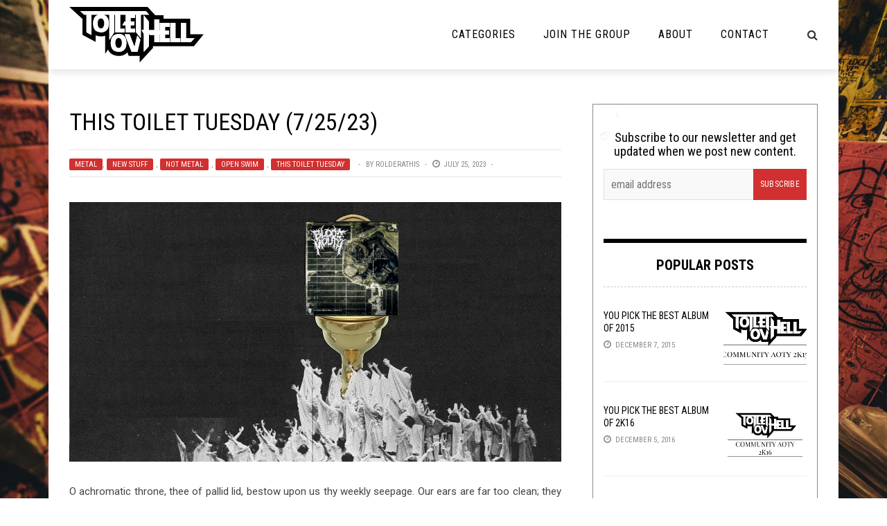

--- FILE ---
content_type: text/html; charset=utf-8
request_url: https://disqus.com/embed/comments/?base=default&f=toiletovhell&t_i=118943%20https%3A%2F%2Ftoiletovhell.com%2F%3Fp%3D118943&t_u=https%3A%2F%2Ftoiletovhell.com%2Fthis-toilet-tuesday-7-25-23%2F&t_e=This%20Toilet%20Tuesday%20(7%2F25%2F23)&t_d=This%20Toilet%20Tuesday%20(7%2F25%2F23)%20%E2%80%93%20The%20Toilet%20Ov%20Hell&t_t=This%20Toilet%20Tuesday%20(7%2F25%2F23)&s_o=default
body_size: 2962
content:
<!DOCTYPE html>

<html lang="en" dir="ltr" class="not-supported type-">

<head>
    <title>Disqus Comments</title>

    
    <meta name="viewport" content="width=device-width, initial-scale=1, maximum-scale=1, user-scalable=no">
    <meta http-equiv="X-UA-Compatible" content="IE=edge"/>

    <style>
        .alert--warning {
            border-radius: 3px;
            padding: 10px 15px;
            margin-bottom: 10px;
            background-color: #FFE070;
            color: #A47703;
        }

        .alert--warning a,
        .alert--warning a:hover,
        .alert--warning strong {
            color: #A47703;
            font-weight: bold;
        }

        .alert--error p,
        .alert--warning p {
            margin-top: 5px;
            margin-bottom: 5px;
        }
        
        </style>
    
    <style>
        
        html, body {
            overflow-y: auto;
            height: 100%;
        }
        

        #error {
            display: none;
        }

        .clearfix:after {
            content: "";
            display: block;
            height: 0;
            clear: both;
            visibility: hidden;
        }

        
    </style>

</head>
<body>
    

    
    <div id="error" class="alert--error">
        <p>We were unable to load Disqus. If you are a moderator please see our <a href="https://docs.disqus.com/help/83/"> troubleshooting guide</a>. </p>
    </div>

    
    <script type="text/json" id="disqus-forumData">{"session":{"canModerate":false,"audienceSyncVerified":false,"canReply":true,"mustVerify":false,"recaptchaPublicKey":"6LfHFZceAAAAAIuuLSZamKv3WEAGGTgqB_E7G7f3","mustVerifyEmail":false},"forum":{"aetBannerConfirmation":null,"founder":"63059761","twitterName":"","commentsLinkOne":"1 Comment","guidelines":null,"disableDisqusBrandingOnPolls":false,"commentsLinkZero":"0 Comments","disableDisqusBranding":false,"id":"toiletovhell","createdAt":"2014-07-13T19:48:31.909214","category":"Entertainment","aetBannerEnabled":false,"aetBannerTitle":null,"raw_guidelines":null,"initialCommentCount":null,"votingType":null,"daysUnapproveNewUsers":null,"installCompleted":true,"moderatorBadgeText":"I Am The Law","commentPolicyText":null,"aetEnabled":false,"channel":null,"sort":4,"description":"","organizationHasBadges":true,"newPolicy":true,"raw_description":"","customFont":null,"language":"en","adsReviewStatus":1,"commentsPlaceholderTextEmpty":null,"daysAlive":0,"forumCategory":{"date_added":"2016-01-28T01:54:31","id":4,"name":"Entertainment"},"linkColor":null,"colorScheme":"auto","pk":"3110789","commentsPlaceholderTextPopulated":null,"permissions":{},"commentPolicyLink":null,"aetBannerDescription":null,"favicon":{"permalink":"https://disqus.com/api/forums/favicons/toiletovhell.jpg","cache":"https://c.disquscdn.com/uploads/forums/311/789/favicon.png"},"name":"Toilet Ov Hell","commentsLinkMultiple":"{num} Comments","settings":{"threadRatingsEnabled":false,"adsDRNativeEnabled":false,"behindClickEnabled":false,"disable3rdPartyTrackers":false,"adsVideoEnabled":false,"adsProductVideoEnabled":false,"adsPositionBottomEnabled":false,"ssoRequired":false,"contextualAiPollsEnabled":false,"unapproveLinks":false,"adsPositionRecommendationsEnabled":false,"adsEnabled":false,"adsProductLinksThumbnailsEnabled":false,"hasCustomAvatar":true,"organicDiscoveryEnabled":true,"adsProductDisplayEnabled":false,"adsProductLinksEnabled":false,"audienceSyncEnabled":false,"threadReactionsEnabled":false,"linkAffiliationEnabled":false,"adsPositionAiPollsEnabled":false,"disableSocialShare":false,"adsPositionTopEnabled":false,"adsProductStoriesEnabled":false,"sidebarEnabled":false,"adultContent":false,"allowAnonVotes":false,"gifPickerEnabled":true,"mustVerify":true,"badgesEnabled":false,"mustVerifyEmail":true,"allowAnonPost":false,"unapproveNewUsersEnabled":false,"mediaembedEnabled":true,"aiPollsEnabled":false,"userIdentityDisabled":false,"adsPositionPollEnabled":false,"discoveryLocked":false,"validateAllPosts":false,"adsSettingsLocked":false,"isVIP":false,"adsPositionInthreadEnabled":false},"organizationId":2313781,"typeface":"auto","url":"http://www.toiletovhell.com","daysThreadAlive":0,"avatar":{"small":{"permalink":"https://disqus.com/api/forums/avatars/toiletovhell.jpg?size=32","cache":"https://c.disquscdn.com/uploads/forums/311/789/avatar32.jpg?1405297050"},"large":{"permalink":"https://disqus.com/api/forums/avatars/toiletovhell.jpg?size=92","cache":"https://c.disquscdn.com/uploads/forums/311/789/avatar92.jpg?1405297050"}},"signedUrl":"http://disq.us/?url=http%3A%2F%2Fwww.toiletovhell.com&key=0TrKi3lsV5Zv4YOEF8qZ9A"}}</script>

    <div id="postCompatContainer"><div class="comment__wrapper"><div class="comment__name clearfix"><img class="comment__avatar" src="https://c.disquscdn.com/uploads/users/11223/3630/avatar92.jpg?1550173060" width="32" height="32" /><strong><a href="">Varg💋</a></strong> &bull; 2 years ago
        </div><div class="comment__content"><p>choilet chuesday</p></div></div><div class="comment__wrapper"><div class="comment__name clearfix"><img class="comment__avatar" src="https://c.disquscdn.com/uploads/users/20028/2208/avatar92.jpg?1457890014" width="32" height="32" /><strong><a href="">Brutalist_Receptacle</a></strong> &bull; 2 years ago
        </div><div class="comment__content"><p>Chanks! Hey!</p></div></div><div class="comment__wrapper"><div class="comment__name clearfix"><img class="comment__avatar" src="https://c.disquscdn.com/uploads/users/24389/2365/avatar92.jpg?1570111338" width="32" height="32" /><strong><a href="">Iron Goddess of Mercy</a></strong> &bull; 2 years ago
        </div><div class="comment__content"><p>For the chavs, lads, and bruvs.</p></div></div><div class="comment__wrapper"><div class="comment__name clearfix"><img class="comment__avatar" src="https://c.disquscdn.com/uploads/users/24389/2365/avatar92.jpg?1570111338" width="32" height="32" /><strong><a href="">Iron Goddess of Mercy</a></strong> &bull; 2 years ago
        </div><div class="comment__content"><p>Gimme alla dat Bloodmouth and more, please and thanks.</p></div></div><div class="comment__wrapper"><div class="comment__name clearfix"><img class="comment__avatar" src="https://c.disquscdn.com/uploads/users/7605/3094/avatar92.jpg?1514220909" width="32" height="32" /><strong><a href="">Joaquin Stick</a></strong> &bull; 2 years ago
        </div><div class="comment__content"><p>Wyrgher! I believe The Gorge and Mutoid Man also come out Friday. <br><a href="https://disq.us/url?url=https%3A%2F%2Fthegorge.bandcamp.com%2Falbum%2Fmechanical-fiction%3AuAgFnjsWZb7vZYeBzCJXM193afo&amp;cuid=3110789" rel="nofollow noopener" target="_blank" title="https://thegorge.bandcamp.com/album/mechanical-fiction">https://thegorge.bandcamp.c...</a><br><a href="https://disq.us/url?url=https%3A%2F%2Fmutoidman.bandcamp.com%2Falbum%2Fmutants%3AofyYdX3cTkMLjdtCCjkyo6q4UqE&amp;cuid=3110789" rel="nofollow noopener" target="_blank" title="https://mutoidman.bandcamp.com/album/mutants">https://mutoidman.bandcamp....</a></p></div></div><div class="comment__wrapper"><div class="comment__name clearfix"><img class="comment__avatar" src="https://c.disquscdn.com/uploads/users/8054/4636/avatar92.jpg?1513953495" width="32" height="32" /><strong><a href="">Rolderathis</a></strong> &bull; 2 years ago
        </div><div class="comment__content"><p>Can't wait for dat Mutoid hnggggggg</p></div></div><div class="comment__wrapper"><div class="comment__name clearfix"><img class="comment__avatar" src="https://c.disquscdn.com/uploads/users/24389/2365/avatar92.jpg?1570111338" width="32" height="32" /><strong><a href="">Iron Goddess of Mercy</a></strong> &bull; 2 years ago
        </div><div class="comment__content"><p>Oh, dang. I forgot about that Thra band. <i>Gardens of Rot</i> was a fun little piece of DM from 2019. Dunno why I didn't keep up with them!</p></div></div><div class="comment__wrapper"><div class="comment__name clearfix"><img class="comment__avatar" src="https://c.disquscdn.com/uploads/users/25149/3581/avatar92.jpg?1494449579" width="32" height="32" /><strong><a href="">Pauline Zipzer</a></strong> &bull; 2 years ago
        </div><div class="comment__content"><p>Hey thanks again</p></div></div></div>


    <div id="fixed-content"></div>

    
        <script type="text/javascript">
          var embedv2assets = window.document.createElement('script');
          embedv2assets.src = 'https://c.disquscdn.com/embedv2/latest/embedv2.js';
          embedv2assets.async = true;

          window.document.body.appendChild(embedv2assets);
        </script>
    



    
</body>
</html>
